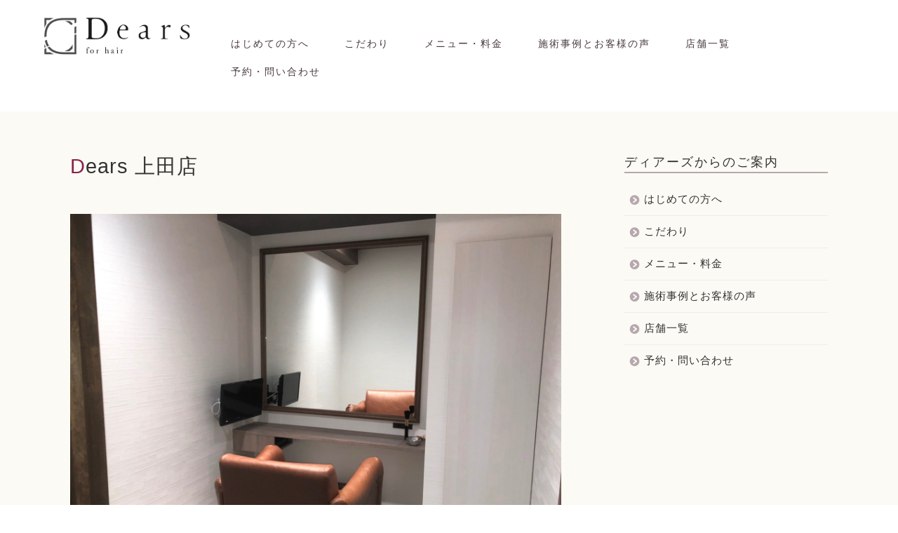

--- FILE ---
content_type: text/html; charset=UTF-8
request_url: https://dears-ueda.com/map/ueda/
body_size: 15696
content:
<!DOCTYPE html>
<html lang="ja">
<head prefix="og: http://ogp.me/ns# fb: http://ogp.me/ns/fb# article: http://ogp.me/ns/article#">
<meta charset="utf-8">
<meta http-equiv="X-UA-Compatible" content="IE=edge">
<meta name="viewport" content="width=device-width, initial-scale=1">
<!-- ここからOGP -->
<meta property="og:type" content="blog">
<meta property="og:title" content="Dears 上田店｜上田市の髪質改善美容室Dears(ディアーズ)"> 
<meta property="og:url" content="https://dears-ueda.com/map/ueda/"> 
<meta property="og:description" content="営業時間 9:00〜18:00 定休日 不定休 Tel予約 0268-71-5850 スマートフォンは番号タッチで繋がり"> 
<meta property="og:image" content="">
<meta property="og:site_name" content="上田市の髪質改善美容室Dears(ディアーズ)">
<meta property="fb:admins" content="">
<meta name="twitter:card" content="summary_large_image">
<!-- ここまでOGP --> 

<meta name="description" itemprop="description" content="営業時間 9:00〜18:00 定休日 不定休 Tel予約 0268-71-5850 スマートフォンは番号タッチで繋がり" >
	
<title>Dears 上田店｜上田市の髪質改善美容室Dears(ディアーズ)</title>
<meta name='robots' content='max-image-preview:large' />
<link rel='dns-prefetch' href='//ajax.googleapis.com' />
<link rel='dns-prefetch' href='//cdnjs.cloudflare.com' />
<link rel='dns-prefetch' href='//use.fontawesome.com' />
<link rel="alternate" type="application/rss+xml" title="上田市の髪質改善美容室Dears(ディアーズ) &raquo; フィード" href="https://dears-ueda.com/feed/" />
<link rel="alternate" type="application/rss+xml" title="上田市の髪質改善美容室Dears(ディアーズ) &raquo; コメントフィード" href="https://dears-ueda.com/comments/feed/" />
<script type="text/javascript">
window._wpemojiSettings = {"baseUrl":"https:\/\/s.w.org\/images\/core\/emoji\/14.0.0\/72x72\/","ext":".png","svgUrl":"https:\/\/s.w.org\/images\/core\/emoji\/14.0.0\/svg\/","svgExt":".svg","source":{"concatemoji":"https:\/\/dears-ueda.com\/wp-includes\/js\/wp-emoji-release.min.js?ver=6.2.8"}};
/*! This file is auto-generated */
!function(e,a,t){var n,r,o,i=a.createElement("canvas"),p=i.getContext&&i.getContext("2d");function s(e,t){p.clearRect(0,0,i.width,i.height),p.fillText(e,0,0);e=i.toDataURL();return p.clearRect(0,0,i.width,i.height),p.fillText(t,0,0),e===i.toDataURL()}function c(e){var t=a.createElement("script");t.src=e,t.defer=t.type="text/javascript",a.getElementsByTagName("head")[0].appendChild(t)}for(o=Array("flag","emoji"),t.supports={everything:!0,everythingExceptFlag:!0},r=0;r<o.length;r++)t.supports[o[r]]=function(e){if(p&&p.fillText)switch(p.textBaseline="top",p.font="600 32px Arial",e){case"flag":return s("\ud83c\udff3\ufe0f\u200d\u26a7\ufe0f","\ud83c\udff3\ufe0f\u200b\u26a7\ufe0f")?!1:!s("\ud83c\uddfa\ud83c\uddf3","\ud83c\uddfa\u200b\ud83c\uddf3")&&!s("\ud83c\udff4\udb40\udc67\udb40\udc62\udb40\udc65\udb40\udc6e\udb40\udc67\udb40\udc7f","\ud83c\udff4\u200b\udb40\udc67\u200b\udb40\udc62\u200b\udb40\udc65\u200b\udb40\udc6e\u200b\udb40\udc67\u200b\udb40\udc7f");case"emoji":return!s("\ud83e\udef1\ud83c\udffb\u200d\ud83e\udef2\ud83c\udfff","\ud83e\udef1\ud83c\udffb\u200b\ud83e\udef2\ud83c\udfff")}return!1}(o[r]),t.supports.everything=t.supports.everything&&t.supports[o[r]],"flag"!==o[r]&&(t.supports.everythingExceptFlag=t.supports.everythingExceptFlag&&t.supports[o[r]]);t.supports.everythingExceptFlag=t.supports.everythingExceptFlag&&!t.supports.flag,t.DOMReady=!1,t.readyCallback=function(){t.DOMReady=!0},t.supports.everything||(n=function(){t.readyCallback()},a.addEventListener?(a.addEventListener("DOMContentLoaded",n,!1),e.addEventListener("load",n,!1)):(e.attachEvent("onload",n),a.attachEvent("onreadystatechange",function(){"complete"===a.readyState&&t.readyCallback()})),(e=t.source||{}).concatemoji?c(e.concatemoji):e.wpemoji&&e.twemoji&&(c(e.twemoji),c(e.wpemoji)))}(window,document,window._wpemojiSettings);
</script>
<style type="text/css">
img.wp-smiley,
img.emoji {
	display: inline !important;
	border: none !important;
	box-shadow: none !important;
	height: 1em !important;
	width: 1em !important;
	margin: 0 0.07em !important;
	vertical-align: -0.1em !important;
	background: none !important;
	padding: 0 !important;
}
</style>
	<link rel='stylesheet' id='wp-block-library-css' href='https://dears-ueda.com/wp-includes/css/dist/block-library/style.min.css?ver=6.2.8' type='text/css' media='all' />
<link rel='stylesheet' id='classic-theme-styles-css' href='https://dears-ueda.com/wp-includes/css/classic-themes.min.css?ver=6.2.8' type='text/css' media='all' />
<style id='global-styles-inline-css' type='text/css'>
body{--wp--preset--color--black: #000000;--wp--preset--color--cyan-bluish-gray: #abb8c3;--wp--preset--color--white: #ffffff;--wp--preset--color--pale-pink: #f78da7;--wp--preset--color--vivid-red: #cf2e2e;--wp--preset--color--luminous-vivid-orange: #ff6900;--wp--preset--color--luminous-vivid-amber: #fcb900;--wp--preset--color--light-green-cyan: #7bdcb5;--wp--preset--color--vivid-green-cyan: #00d084;--wp--preset--color--pale-cyan-blue: #8ed1fc;--wp--preset--color--vivid-cyan-blue: #0693e3;--wp--preset--color--vivid-purple: #9b51e0;--wp--preset--gradient--vivid-cyan-blue-to-vivid-purple: linear-gradient(135deg,rgba(6,147,227,1) 0%,rgb(155,81,224) 100%);--wp--preset--gradient--light-green-cyan-to-vivid-green-cyan: linear-gradient(135deg,rgb(122,220,180) 0%,rgb(0,208,130) 100%);--wp--preset--gradient--luminous-vivid-amber-to-luminous-vivid-orange: linear-gradient(135deg,rgba(252,185,0,1) 0%,rgba(255,105,0,1) 100%);--wp--preset--gradient--luminous-vivid-orange-to-vivid-red: linear-gradient(135deg,rgba(255,105,0,1) 0%,rgb(207,46,46) 100%);--wp--preset--gradient--very-light-gray-to-cyan-bluish-gray: linear-gradient(135deg,rgb(238,238,238) 0%,rgb(169,184,195) 100%);--wp--preset--gradient--cool-to-warm-spectrum: linear-gradient(135deg,rgb(74,234,220) 0%,rgb(151,120,209) 20%,rgb(207,42,186) 40%,rgb(238,44,130) 60%,rgb(251,105,98) 80%,rgb(254,248,76) 100%);--wp--preset--gradient--blush-light-purple: linear-gradient(135deg,rgb(255,206,236) 0%,rgb(152,150,240) 100%);--wp--preset--gradient--blush-bordeaux: linear-gradient(135deg,rgb(254,205,165) 0%,rgb(254,45,45) 50%,rgb(107,0,62) 100%);--wp--preset--gradient--luminous-dusk: linear-gradient(135deg,rgb(255,203,112) 0%,rgb(199,81,192) 50%,rgb(65,88,208) 100%);--wp--preset--gradient--pale-ocean: linear-gradient(135deg,rgb(255,245,203) 0%,rgb(182,227,212) 50%,rgb(51,167,181) 100%);--wp--preset--gradient--electric-grass: linear-gradient(135deg,rgb(202,248,128) 0%,rgb(113,206,126) 100%);--wp--preset--gradient--midnight: linear-gradient(135deg,rgb(2,3,129) 0%,rgb(40,116,252) 100%);--wp--preset--duotone--dark-grayscale: url('#wp-duotone-dark-grayscale');--wp--preset--duotone--grayscale: url('#wp-duotone-grayscale');--wp--preset--duotone--purple-yellow: url('#wp-duotone-purple-yellow');--wp--preset--duotone--blue-red: url('#wp-duotone-blue-red');--wp--preset--duotone--midnight: url('#wp-duotone-midnight');--wp--preset--duotone--magenta-yellow: url('#wp-duotone-magenta-yellow');--wp--preset--duotone--purple-green: url('#wp-duotone-purple-green');--wp--preset--duotone--blue-orange: url('#wp-duotone-blue-orange');--wp--preset--font-size--small: 13px;--wp--preset--font-size--medium: 20px;--wp--preset--font-size--large: 36px;--wp--preset--font-size--x-large: 42px;--wp--preset--spacing--20: 0.44rem;--wp--preset--spacing--30: 0.67rem;--wp--preset--spacing--40: 1rem;--wp--preset--spacing--50: 1.5rem;--wp--preset--spacing--60: 2.25rem;--wp--preset--spacing--70: 3.38rem;--wp--preset--spacing--80: 5.06rem;--wp--preset--shadow--natural: 6px 6px 9px rgba(0, 0, 0, 0.2);--wp--preset--shadow--deep: 12px 12px 50px rgba(0, 0, 0, 0.4);--wp--preset--shadow--sharp: 6px 6px 0px rgba(0, 0, 0, 0.2);--wp--preset--shadow--outlined: 6px 6px 0px -3px rgba(255, 255, 255, 1), 6px 6px rgba(0, 0, 0, 1);--wp--preset--shadow--crisp: 6px 6px 0px rgba(0, 0, 0, 1);}:where(.is-layout-flex){gap: 0.5em;}body .is-layout-flow > .alignleft{float: left;margin-inline-start: 0;margin-inline-end: 2em;}body .is-layout-flow > .alignright{float: right;margin-inline-start: 2em;margin-inline-end: 0;}body .is-layout-flow > .aligncenter{margin-left: auto !important;margin-right: auto !important;}body .is-layout-constrained > .alignleft{float: left;margin-inline-start: 0;margin-inline-end: 2em;}body .is-layout-constrained > .alignright{float: right;margin-inline-start: 2em;margin-inline-end: 0;}body .is-layout-constrained > .aligncenter{margin-left: auto !important;margin-right: auto !important;}body .is-layout-constrained > :where(:not(.alignleft):not(.alignright):not(.alignfull)){max-width: var(--wp--style--global--content-size);margin-left: auto !important;margin-right: auto !important;}body .is-layout-constrained > .alignwide{max-width: var(--wp--style--global--wide-size);}body .is-layout-flex{display: flex;}body .is-layout-flex{flex-wrap: wrap;align-items: center;}body .is-layout-flex > *{margin: 0;}:where(.wp-block-columns.is-layout-flex){gap: 2em;}.has-black-color{color: var(--wp--preset--color--black) !important;}.has-cyan-bluish-gray-color{color: var(--wp--preset--color--cyan-bluish-gray) !important;}.has-white-color{color: var(--wp--preset--color--white) !important;}.has-pale-pink-color{color: var(--wp--preset--color--pale-pink) !important;}.has-vivid-red-color{color: var(--wp--preset--color--vivid-red) !important;}.has-luminous-vivid-orange-color{color: var(--wp--preset--color--luminous-vivid-orange) !important;}.has-luminous-vivid-amber-color{color: var(--wp--preset--color--luminous-vivid-amber) !important;}.has-light-green-cyan-color{color: var(--wp--preset--color--light-green-cyan) !important;}.has-vivid-green-cyan-color{color: var(--wp--preset--color--vivid-green-cyan) !important;}.has-pale-cyan-blue-color{color: var(--wp--preset--color--pale-cyan-blue) !important;}.has-vivid-cyan-blue-color{color: var(--wp--preset--color--vivid-cyan-blue) !important;}.has-vivid-purple-color{color: var(--wp--preset--color--vivid-purple) !important;}.has-black-background-color{background-color: var(--wp--preset--color--black) !important;}.has-cyan-bluish-gray-background-color{background-color: var(--wp--preset--color--cyan-bluish-gray) !important;}.has-white-background-color{background-color: var(--wp--preset--color--white) !important;}.has-pale-pink-background-color{background-color: var(--wp--preset--color--pale-pink) !important;}.has-vivid-red-background-color{background-color: var(--wp--preset--color--vivid-red) !important;}.has-luminous-vivid-orange-background-color{background-color: var(--wp--preset--color--luminous-vivid-orange) !important;}.has-luminous-vivid-amber-background-color{background-color: var(--wp--preset--color--luminous-vivid-amber) !important;}.has-light-green-cyan-background-color{background-color: var(--wp--preset--color--light-green-cyan) !important;}.has-vivid-green-cyan-background-color{background-color: var(--wp--preset--color--vivid-green-cyan) !important;}.has-pale-cyan-blue-background-color{background-color: var(--wp--preset--color--pale-cyan-blue) !important;}.has-vivid-cyan-blue-background-color{background-color: var(--wp--preset--color--vivid-cyan-blue) !important;}.has-vivid-purple-background-color{background-color: var(--wp--preset--color--vivid-purple) !important;}.has-black-border-color{border-color: var(--wp--preset--color--black) !important;}.has-cyan-bluish-gray-border-color{border-color: var(--wp--preset--color--cyan-bluish-gray) !important;}.has-white-border-color{border-color: var(--wp--preset--color--white) !important;}.has-pale-pink-border-color{border-color: var(--wp--preset--color--pale-pink) !important;}.has-vivid-red-border-color{border-color: var(--wp--preset--color--vivid-red) !important;}.has-luminous-vivid-orange-border-color{border-color: var(--wp--preset--color--luminous-vivid-orange) !important;}.has-luminous-vivid-amber-border-color{border-color: var(--wp--preset--color--luminous-vivid-amber) !important;}.has-light-green-cyan-border-color{border-color: var(--wp--preset--color--light-green-cyan) !important;}.has-vivid-green-cyan-border-color{border-color: var(--wp--preset--color--vivid-green-cyan) !important;}.has-pale-cyan-blue-border-color{border-color: var(--wp--preset--color--pale-cyan-blue) !important;}.has-vivid-cyan-blue-border-color{border-color: var(--wp--preset--color--vivid-cyan-blue) !important;}.has-vivid-purple-border-color{border-color: var(--wp--preset--color--vivid-purple) !important;}.has-vivid-cyan-blue-to-vivid-purple-gradient-background{background: var(--wp--preset--gradient--vivid-cyan-blue-to-vivid-purple) !important;}.has-light-green-cyan-to-vivid-green-cyan-gradient-background{background: var(--wp--preset--gradient--light-green-cyan-to-vivid-green-cyan) !important;}.has-luminous-vivid-amber-to-luminous-vivid-orange-gradient-background{background: var(--wp--preset--gradient--luminous-vivid-amber-to-luminous-vivid-orange) !important;}.has-luminous-vivid-orange-to-vivid-red-gradient-background{background: var(--wp--preset--gradient--luminous-vivid-orange-to-vivid-red) !important;}.has-very-light-gray-to-cyan-bluish-gray-gradient-background{background: var(--wp--preset--gradient--very-light-gray-to-cyan-bluish-gray) !important;}.has-cool-to-warm-spectrum-gradient-background{background: var(--wp--preset--gradient--cool-to-warm-spectrum) !important;}.has-blush-light-purple-gradient-background{background: var(--wp--preset--gradient--blush-light-purple) !important;}.has-blush-bordeaux-gradient-background{background: var(--wp--preset--gradient--blush-bordeaux) !important;}.has-luminous-dusk-gradient-background{background: var(--wp--preset--gradient--luminous-dusk) !important;}.has-pale-ocean-gradient-background{background: var(--wp--preset--gradient--pale-ocean) !important;}.has-electric-grass-gradient-background{background: var(--wp--preset--gradient--electric-grass) !important;}.has-midnight-gradient-background{background: var(--wp--preset--gradient--midnight) !important;}.has-small-font-size{font-size: var(--wp--preset--font-size--small) !important;}.has-medium-font-size{font-size: var(--wp--preset--font-size--medium) !important;}.has-large-font-size{font-size: var(--wp--preset--font-size--large) !important;}.has-x-large-font-size{font-size: var(--wp--preset--font-size--x-large) !important;}
.wp-block-navigation a:where(:not(.wp-element-button)){color: inherit;}
:where(.wp-block-columns.is-layout-flex){gap: 2em;}
.wp-block-pullquote{font-size: 1.5em;line-height: 1.6;}
</style>
<link rel='stylesheet' id='parent-style-css' href='https://dears-ueda.com/wp-content/themes/jin/style.css?ver=6.2.8' type='text/css' media='all' />
<link rel='stylesheet' id='theme-style-css' href='https://dears-ueda.com/wp-content/themes/jin-child/style.css?ver=6.2.8' type='text/css' media='all' />
<link rel='stylesheet' id='fontawesome-style-css' href='https://use.fontawesome.com/releases/v5.6.3/css/all.css?ver=6.2.8' type='text/css' media='all' />
<link rel='stylesheet' id='swiper-style-css' href='https://cdnjs.cloudflare.com/ajax/libs/Swiper/4.0.7/css/swiper.min.css?ver=6.2.8' type='text/css' media='all' />
<link rel="https://api.w.org/" href="https://dears-ueda.com/wp-json/" /><link rel="alternate" type="application/json" href="https://dears-ueda.com/wp-json/wp/v2/pages/1498" /><link rel='shortlink' href='https://dears-ueda.com/?p=1498' />
<link rel="alternate" type="application/json+oembed" href="https://dears-ueda.com/wp-json/oembed/1.0/embed?url=https%3A%2F%2Fdears-ueda.com%2Fmap%2Fueda%2F" />
<link rel="alternate" type="text/xml+oembed" href="https://dears-ueda.com/wp-json/oembed/1.0/embed?url=https%3A%2F%2Fdears-ueda.com%2Fmap%2Fueda%2F&#038;format=xml" />
	<style type="text/css">
		#wrapper{
							background-color: #fbfaf4;
				background-image: url();
					}
		.related-entry-headline-text span:before,
		#comment-title span:before,
		#reply-title span:before{
			background-color: #b7a7ae;
			border-color: #b7a7ae!important;
		}
		
		#breadcrumb:after,
		#page-top a{	
			background-color: #3b4675;
		}
				footer{
			background-color: #3b4675;
		}
		.footer-inner a,
		#copyright,
		#copyright-center{
			border-color: #fff!important;
			color: #fff!important;
		}
		#footer-widget-area
		{
			border-color: #fff!important;
		}
				.page-top-footer a{
			color: #3b4675!important;
		}
				#breadcrumb ul li,
		#breadcrumb ul li a{
			color: #3b4675!important;
		}
		
		body,
		a,
		a:link,
		a:visited,
		.my-profile,
		.widgettitle,
		.tabBtn-mag label{
			color: #333333;
		}
		a:hover{
			color: #008db7;
		}
						.widget_nav_menu ul > li > a:before,
		.widget_categories ul > li > a:before,
		.widget_pages ul > li > a:before,
		.widget_recent_entries ul > li > a:before,
		.widget_archive ul > li > a:before,
		.widget_archive form:after,
		.widget_categories form:after,
		.widget_nav_menu ul > li > ul.sub-menu > li > a:before,
		.widget_categories ul > li > .children > li > a:before,
		.widget_pages ul > li > .children > li > a:before,
		.widget_nav_menu ul > li > ul.sub-menu > li > ul.sub-menu li > a:before,
		.widget_categories ul > li > .children > li > .children li > a:before,
		.widget_pages ul > li > .children > li > .children li > a:before{
			color: #b7a7ae;
		}
		.widget_nav_menu ul .sub-menu .sub-menu li a:before{
			background-color: #333333!important;
		}
		footer .footer-widget,
		footer .footer-widget a,
		footer .footer-widget ul li,
		.footer-widget.widget_nav_menu ul > li > a:before,
		.footer-widget.widget_categories ul > li > a:before,
		.footer-widget.widget_recent_entries ul > li > a:before,
		.footer-widget.widget_pages ul > li > a:before,
		.footer-widget.widget_archive ul > li > a:before,
		footer .widget_tag_cloud .tagcloud a:before{
			color: #fff!important;
			border-color: #fff!important;
		}
		footer .footer-widget .widgettitle{
			color: #fff!important;
			border-color: #751a3d!important;
		}
		footer .widget_nav_menu ul .children .children li a:before,
		footer .widget_categories ul .children .children li a:before,
		footer .widget_nav_menu ul .sub-menu .sub-menu li a:before{
			background-color: #fff!important;
		}
		#drawernav a:hover,
		.post-list-title,
		#prev-next p,
		#toc_container .toc_list li a{
			color: #333333!important;
		}
		
		#header-box{
			background-color: #ffffff;
		}
						@media (min-width: 768px) {
		#header-box .header-box10-bg:before,
		#header-box .header-box11-bg:before{
			border-radius: 2px;
		}
		}
										@media (min-width: 768px) {
			.top-image-meta{
				margin-top: calc(0px - 30px);
			}
		}
		@media (min-width: 1200px) {
			.top-image-meta{
				margin-top: calc(0px);
			}
		}
				.pickup-contents:before{
			background-color: #ffffff!important;
		}
		
		.main-image-text{
			color: #555;
		}
		.main-image-text-sub{
			color: #555;
		}
		
				@media (min-width: 481px) {
			#site-info{
				padding-top: 20px!important;
				padding-bottom: 20px!important;
			}
		}
		
		#site-info span a{
			color: #333333!important;
		}
		
				#headmenu .headsns .line a svg{
			fill: #f4f4f4!important;
		}
		#headmenu .headsns a,
		#headmenu{
			color: #f4f4f4!important;
			border-color:#f4f4f4!important;
		}
						.profile-follow .line-sns a svg{
			fill: #b7a7ae!important;
		}
		.profile-follow .line-sns a:hover svg{
			fill: #751a3d!important;
		}
		.profile-follow a{
			color: #b7a7ae!important;
			border-color:#b7a7ae!important;
		}
		.profile-follow a:hover,
		#headmenu .headsns a:hover{
			color:#751a3d!important;
			border-color:#751a3d!important;
		}
				.search-box:hover{
			color:#751a3d!important;
			border-color:#751a3d!important;
		}
				#header #headmenu .headsns .line a:hover svg{
			fill:#751a3d!important;
		}
		.cps-icon-bar,
		#navtoggle:checked + .sp-menu-open .cps-icon-bar{
			background-color: #333333;
		}
		#nav-container{
			background-color: #78a3a1;
		}
		.menu-box .menu-item svg{
			fill:#493a40;
		}
		#drawernav ul.menu-box > li > a,
		#drawernav2 ul.menu-box > li > a,
		#drawernav3 ul.menu-box > li > a,
		#drawernav4 ul.menu-box > li > a,
		#drawernav5 ul.menu-box > li > a,
		#drawernav ul.menu-box > li.menu-item-has-children:after,
		#drawernav2 ul.menu-box > li.menu-item-has-children:after,
		#drawernav3 ul.menu-box > li.menu-item-has-children:after,
		#drawernav4 ul.menu-box > li.menu-item-has-children:after,
		#drawernav5 ul.menu-box > li.menu-item-has-children:after{
			color: #493a40!important;
		}
		#drawernav ul.menu-box li a,
		#drawernav2 ul.menu-box li a,
		#drawernav3 ul.menu-box li a,
		#drawernav4 ul.menu-box li a,
		#drawernav5 ul.menu-box li a{
			font-size: 14px!important;
		}
		#drawernav3 ul.menu-box > li{
			color: #333333!important;
		}
		#drawernav4 .menu-box > .menu-item > a:after,
		#drawernav3 .menu-box > .menu-item > a:after,
		#drawernav .menu-box > .menu-item > a:after{
			background-color: #493a40!important;
		}
		#drawernav2 .menu-box > .menu-item:hover,
		#drawernav5 .menu-box > .menu-item:hover{
			border-top-color: #b7a7ae!important;
		}
				.cps-info-bar a{
			background-color: #ffcd44!important;
		}
				@media (min-width: 768px) {
			.post-list-mag .post-list-item:not(:nth-child(2n)){
				margin-right: 2.6%;
			}
		}
				@media (min-width: 768px) {
			#tab-1:checked ~ .tabBtn-mag li [for="tab-1"]:after,
			#tab-2:checked ~ .tabBtn-mag li [for="tab-2"]:after,
			#tab-3:checked ~ .tabBtn-mag li [for="tab-3"]:after,
			#tab-4:checked ~ .tabBtn-mag li [for="tab-4"]:after{
				border-top-color: #b7a7ae!important;
			}
			.tabBtn-mag label{
				border-bottom-color: #b7a7ae!important;
			}
		}
		#tab-1:checked ~ .tabBtn-mag li [for="tab-1"],
		#tab-2:checked ~ .tabBtn-mag li [for="tab-2"],
		#tab-3:checked ~ .tabBtn-mag li [for="tab-3"],
		#tab-4:checked ~ .tabBtn-mag li [for="tab-4"],
		#prev-next a.next:after,
		#prev-next a.prev:after,
		.more-cat-button a:hover span:before{
			background-color: #b7a7ae!important;
		}
		

		.swiper-slide .post-list-cat,
		.post-list-mag .post-list-cat,
		.post-list-mag3col .post-list-cat,
		.post-list-mag-sp1col .post-list-cat,
		.swiper-pagination-bullet-active,
		.pickup-cat,
		.post-list .post-list-cat,
		#breadcrumb .bcHome a:hover span:before,
		.popular-item:nth-child(1) .pop-num,
		.popular-item:nth-child(2) .pop-num,
		.popular-item:nth-child(3) .pop-num{
			background-color: #751a3d!important;
		}
		.sidebar-btn a,
		.profile-sns-menu{
			background-color: #751a3d!important;
		}
		.sp-sns-menu a,
		.pickup-contents-box a:hover .pickup-title{
			border-color: #b7a7ae!important;
			color: #b7a7ae!important;
		}
				.pro-line svg{
			fill: #b7a7ae!important;
		}
		.cps-post-cat a,
		.meta-cat,
		.popular-cat{
			background-color: #751a3d!important;
			border-color: #751a3d!important;
		}
		.tagicon,
		.tag-box a,
		#toc_container .toc_list > li,
		#toc_container .toc_title{
			color: #b7a7ae!important;
		}
		.widget_tag_cloud a::before{
			color: #333333!important;
		}
		.tag-box a,
		#toc_container:before{
			border-color: #b7a7ae!important;
		}
		.cps-post-cat a:hover{
			color: #008db7!important;
		}
		.pagination li:not([class*="current"]) a:hover,
		.widget_tag_cloud a:hover{
			background-color: #b7a7ae!important;
		}
		.pagination li:not([class*="current"]) a:hover{
			opacity: 0.5!important;
		}
		.pagination li.current a{
			background-color: #b7a7ae!important;
			border-color: #b7a7ae!important;
		}
		.nextpage a:hover span {
			color: #b7a7ae!important;
			border-color: #b7a7ae!important;
		}
		.cta-content:before{
			background-color: #6FBFCA!important;
		}
		.cta-text,
		.info-title{
			color: #fff!important;
		}
		#footer-widget-area.footer_style1 .widgettitle{
			border-color: #751a3d!important;
		}
		.sidebar_style1 .widgettitle,
		.sidebar_style5 .widgettitle{
			border-color: #b7a7ae!important;
		}
		.sidebar_style2 .widgettitle,
		.sidebar_style4 .widgettitle,
		.sidebar_style6 .widgettitle,
		#home-bottom-widget .widgettitle,
		#home-top-widget .widgettitle,
		#post-bottom-widget .widgettitle,
		#post-top-widget .widgettitle{
			background-color: #b7a7ae!important;
		}
		#home-bottom-widget .widget_search .search-box input[type="submit"],
		#home-top-widget .widget_search .search-box input[type="submit"],
		#post-bottom-widget .widget_search .search-box input[type="submit"],
		#post-top-widget .widget_search .search-box input[type="submit"]{
			background-color: #751a3d!important;
		}
		
		.tn-logo-size{
			font-size: 90%!important;
		}
		@media (min-width: 481px) {
		.tn-logo-size img{
			width: calc(90%*0.5)!important;
		}
		}
		@media (min-width: 768px) {
		.tn-logo-size img{
			width: calc(90%*2.2)!important;
		}
		}
		@media (min-width: 1200px) {
		.tn-logo-size img{
			width: 90%!important;
		}
		}
		.sp-logo-size{
			font-size: 40%!important;
		}
		.sp-logo-size img{
			width: 40%!important;
		}
				.cps-post-main ul > li:before,
		.cps-post-main ol > li:before{
			background-color: #751a3d!important;
		}
		.profile-card .profile-title{
			background-color: #b7a7ae!important;
		}
		.profile-card{
			border-color: #b7a7ae!important;
		}
		.cps-post-main a{
			color:#008db7;
		}
		.cps-post-main .marker{
			background: -webkit-linear-gradient( transparent 60%, #ffcedb 0% ) ;
			background: linear-gradient( transparent 60%, #ffcedb 0% ) ;
		}
		.cps-post-main .marker2{
			background: -webkit-linear-gradient( transparent 60%, #a9eaf2 0% ) ;
			background: linear-gradient( transparent 60%, #a9eaf2 0% ) ;
		}
		.cps-post-main .jic-sc{
			color:#ffffff;
		}
		
		
		.simple-box1{
			border-color:#493a40!important;
		}
		.simple-box2{
			border-color:#f2bf7d!important;
		}
		.simple-box3{
			border-color:#b5e28a!important;
		}
		.simple-box4{
			border-color:#7badd8!important;
		}
		.simple-box4:before{
			background-color: #7badd8;
		}
		.simple-box5{
			border-color:#e896c7!important;
		}
		.simple-box5:before{
			background-color: #e896c7;
		}
		.simple-box6{
			background-color:#fffdef!important;
		}
		.simple-box7{
			border-color:#def1f9!important;
		}
		.simple-box7:before{
			background-color:#def1f9!important;
		}
		.simple-box8{
			border-color:#96ddc1!important;
		}
		.simple-box8:before{
			background-color:#96ddc1!important;
		}
		.simple-box9:before{
			background-color:#e1c0e8!important;
		}
				.simple-box9:after{
			border-color:#e1c0e8 #e1c0e8 #fff #fff!important;
		}
				
		.kaisetsu-box1:before,
		.kaisetsu-box1-title{
			background-color:#ffb49e!important;
		}
		.kaisetsu-box2{
			border-color:#89c2f4!important;
		}
		.kaisetsu-box2-title{
			background-color:#89c2f4!important;
		}
		.kaisetsu-box4{
			border-color:#ea91a9!important;
		}
		.kaisetsu-box4-title{
			background-color:#ea91a9!important;
		}
		.kaisetsu-box5:before{
			background-color:#57b3ba!important;
		}
		.kaisetsu-box5-title{
			background-color:#57b3ba!important;
		}
		
		.concept-box1{
			border-color:#85db8f!important;
		}
		.concept-box1:after{
			background-color:#85db8f!important;
		}
		.concept-box1:before{
			content:"ポイント"!important;
			color:#85db8f!important;
		}
		.concept-box2{
			border-color:#f7cf6a!important;
		}
		.concept-box2:after{
			background-color:#f7cf6a!important;
		}
		.concept-box2:before{
			content:"注意点"!important;
			color:#f7cf6a!important;
		}
		.concept-box3{
			border-color:#86cee8!important;
		}
		.concept-box3:after{
			background-color:#86cee8!important;
		}
		.concept-box3:before{
			content:"良い例"!important;
			color:#86cee8!important;
		}
		.concept-box4{
			border-color:#ed8989!important;
		}
		.concept-box4:after{
			background-color:#ed8989!important;
		}
		.concept-box4:before{
			content:"悪い例"!important;
			color:#ed8989!important;
		}
		.concept-box5{
			border-color:#9e9e9e!important;
		}
		.concept-box5:after{
			background-color:#9e9e9e!important;
		}
		.concept-box5:before{
			content:"参考"!important;
			color:#9e9e9e!important;
		}
		.concept-box6{
			border-color:#8eaced!important;
		}
		.concept-box6:after{
			background-color:#8eaced!important;
		}
		.concept-box6:before{
			content:"メモ"!important;
			color:#8eaced!important;
		}
		
		.innerlink-box1,
		.blog-card{
			border-color:#73bc9b!important;
		}
		.innerlink-box1-title{
			background-color:#73bc9b!important;
			border-color:#73bc9b!important;
		}
		.innerlink-box1:before,
		.blog-card-hl-box{
			background-color:#73bc9b!important;
		}
				
		.jin-ac-box01-title::after{
			color: #b7a7ae;
		}
		
		.color-button01 a,
		.color-button01 a:hover,
		.color-button01:before{
			background-color: #45931e!important;
		}
		.top-image-btn-color a,
		.top-image-btn-color a:hover,
		.top-image-btn-color:before{
			background-color: #ffcd44!important;
		}
		.color-button02 a,
		.color-button02 a:hover,
		.color-button02:before{
			background-color: #54004e!important;
		}
		
		.color-button01-big a,
		.color-button01-big a:hover,
		.color-button01-big:before{
			background-color: #3a2c23!important;
		}
		.color-button01-big a,
		.color-button01-big:before{
			border-radius: 5px!important;
		}
		.color-button01-big a{
			padding-top: 20px!important;
			padding-bottom: 20px!important;
		}
		
		.color-button02-big a,
		.color-button02-big a:hover,
		.color-button02-big:before{
			background-color: #751a3d!important;
		}
		.color-button02-big a,
		.color-button02-big:before{
			border-radius: 5px!important;
		}
		.color-button02-big a{
			padding-top: 5px!important;
			padding-bottom: 5px!important;
		}
				.color-button01-big{
			width: 100%!important;
		}
		.color-button02-big{
			width: 75%!important;
		}
				
		
					.top-image-btn-color:before,
			.color-button01:before,
			.color-button02:before,
			.color-button01-big:before,
			.color-button02-big:before{
				bottom: -1px;
				left: -1px;
				width: 100%;
				height: 100%;
				border-radius: 6px;
				box-shadow: 0px 1px 5px 0px rgba(0, 0, 0, 0.25);
				-webkit-transition: all .4s;
				transition: all .4s;
			}
			.top-image-btn-color a:hover,
			.color-button01 a:hover,
			.color-button02 a:hover,
			.color-button01-big a:hover,
			.color-button02-big a:hover{
				-webkit-transform: translateY(2px);
				transform: translateY(2px);
				-webkit-filter: brightness(0.95);
				 filter: brightness(0.95);
			}
			.top-image-btn-color:hover:before,
			.color-button01:hover:before,
			.color-button02:hover:before,
			.color-button01-big:hover:before,
			.color-button02-big:hover:before{
				-webkit-transform: translateY(2px);
				transform: translateY(2px);
				box-shadow: none!important;
			}
				
		.h2-style01 h2,
		.h2-style02 h2:before,
		.h2-style03 h2,
		.h2-style04 h2:before,
		.h2-style05 h2,
		.h2-style07 h2:before,
		.h2-style07 h2:after,
		.h3-style03 h3:before,
		.h3-style02 h3:before,
		.h3-style05 h3:before,
		.h3-style07 h3:before,
		.h2-style08 h2:after,
		.h2-style10 h2:before,
		.h2-style10 h2:after,
		.h3-style02 h3:after,
		.h4-style02 h4:before{
			background-color: #b7a7ae!important;
		}
		.h3-style01 h3,
		.h3-style04 h3,
		.h3-style05 h3,
		.h3-style06 h3,
		.h4-style01 h4,
		.h2-style02 h2,
		.h2-style08 h2,
		.h2-style08 h2:before,
		.h2-style09 h2,
		.h4-style03 h4{
			border-color: #b7a7ae!important;
		}
		.h2-style05 h2:before{
			border-top-color: #b7a7ae!important;
		}
		.h2-style06 h2:before,
		.sidebar_style3 .widgettitle:after{
			background-image: linear-gradient(
				-45deg,
				transparent 25%,
				#b7a7ae 25%,
				#b7a7ae 50%,
				transparent 50%,
				transparent 75%,
				#b7a7ae 75%,
				#b7a7ae			);
		}
				.hl-custom h1,
.hl-custom h2 {
margin-bottom:2em;
font-size:1.3rem;
font-weight:400;
text-align:center;
}
.hl-custom h3 {
    margin-bottom: 2em;
font-size: 1.3em;
}
.hl-custom h4{color:#000;}
@media (max-width: 768px) {
}				.jin-h2-icons.h2-style02 h2 .jic:before,
		.jin-h2-icons.h2-style04 h2 .jic:before,
		.jin-h2-icons.h2-style06 h2 .jic:before,
		.jin-h2-icons.h2-style07 h2 .jic:before,
		.jin-h2-icons.h2-style08 h2 .jic:before,
		.jin-h2-icons.h2-style09 h2 .jic:before,
		.jin-h2-icons.h2-style10 h2 .jic:before,
		.jin-h3-icons.h3-style01 h3 .jic:before,
		.jin-h3-icons.h3-style02 h3 .jic:before,
		.jin-h3-icons.h3-style03 h3 .jic:before,
		.jin-h3-icons.h3-style04 h3 .jic:before,
		.jin-h3-icons.h3-style05 h3 .jic:before,
		.jin-h3-icons.h3-style06 h3 .jic:before,
		.jin-h3-icons.h3-style07 h3 .jic:before,
		.jin-h4-icons.h4-style01 h4 .jic:before,
		.jin-h4-icons.h4-style02 h4 .jic:before,
		.jin-h4-icons.h4-style03 h4 .jic:before,
		.jin-h4-icons.h4-style04 h4 .jic:before{
			color:#b7a7ae;
		}
		
		@media all and (-ms-high-contrast:none){
			*::-ms-backdrop, .color-button01:before,
			.color-button02:before,
			.color-button01-big:before,
			.color-button02-big:before{
				background-color: #595857!important;
			}
		}
		
		.jin-lp-h2 h2,
		.jin-lp-h2 h2{
			background-color: transparent!important;
			border-color: transparent!important;
			color: #333333!important;
		}
		.jincolumn-h3style2{
			border-color:#b7a7ae!important;
		}
		.jinlph2-style1 h2:first-letter{
			color:#b7a7ae!important;
		}
		.jinlph2-style2 h2,
		.jinlph2-style3 h2{
			border-color:#b7a7ae!important;
		}
		.jin-photo-title .jin-fusen1-down,
		.jin-photo-title .jin-fusen1-even,
		.jin-photo-title .jin-fusen1-up{
			border-left-color:#b7a7ae;
		}
		.jin-photo-title .jin-fusen2,
		.jin-photo-title .jin-fusen3{
			background-color:#b7a7ae;
		}
		.jin-photo-title .jin-fusen2:before,
		.jin-photo-title .jin-fusen3:before {
			border-top-color: #b7a7ae;
		}
		.has-huge-font-size{
			font-size:42px!important;
		}
		.has-large-font-size{
			font-size:36px!important;
		}
		.has-medium-font-size{
			font-size:20px!important;
		}
		.has-normal-font-size{
			font-size:16px!important;
		}
		.has-small-font-size{
			font-size:13px!important;
		}
		
		
	</style>
<link rel="icon" href="https://dears-ueda.com/wp-content/uploads/2023/03/cropped-favicon-32x32.jpg" sizes="32x32" />
<link rel="icon" href="https://dears-ueda.com/wp-content/uploads/2023/03/cropped-favicon-192x192.jpg" sizes="192x192" />
<link rel="apple-touch-icon" href="https://dears-ueda.com/wp-content/uploads/2023/03/cropped-favicon-180x180.jpg" />
<meta name="msapplication-TileImage" content="https://dears-ueda.com/wp-content/uploads/2023/03/cropped-favicon-270x270.jpg" />
		<style type="text/css" id="wp-custom-css">
			/* お悩み相談室カテトップ */
p.article-list {
    padding-bottom: 5px;
}
p.article-list-detail {
    padding-top: 15px;
    text-align: right;
    font-weight: 600;
}
/* 個別ページ */
span.post-list-desc {
    display: none!important;
}
.post-list-meta.vcard {
    width: 100%!important;
}
h2.post-list-title.entry-title {
    margin-bottom: 0px!important;
}
.metabox img {
    display: none;
}
.metabox p{
	padding: 0px 15px;
	width:100%!important;
}
pan.post-list-cat{
    display: none;
}
/* カテゴリページ */
span.cps-post-cat {
    display: none!important;
}
span.post-list-cat {
    display: none;
}
span.post-list-desc {
    display: none!important;
}
.post-list-meta.vcard {
    width: 100%!important;
}
h2.post-list-title.entry-title {
    margin-bottom: 0px!important;
}
/* 店舗検索 - 店舗リスト */
.hl-custom .salon-unit h2 {
    text-align: left;
    border-bottom: 2px solid #5B4A50;
    margin-bottom: 20px;
	margin-top: 15px;
	font-size:1.3rem;
}
.hl-custom .salon-unit h2 a {
    color: #5B4A50;
    font-weight: bold;
    text-decoration: none;
}
.salon-unit p a {
    color: #333333;
}
.area-box{
    background: #edece4;
    padding: 5px 10px;
	font-size: 0.8em;
}
.line-reservation img {
    height: 1em;
}
a .line-reservation {
    background-color: #00c300;
    color: #fff;
    text-align: center;
    padding: 8px 5px;
    width: 100%;
}
a .phonecall {
    text-align: center;
    color: #fff;
    background: #8a204d;
    padding: 8px 5px;
    font-size: 0.9em;
    width: 100%;
    margin-top: 1em;
}
.phonecall svg {
    transform: scale(-1, 1);
}
a.salon_btn {
    position: relative;
    display: inline-block;
    padding: 0.25em 0.5em;
    text-decoration: none;
    color: #FFF;
    background: #3b2e34;
    text-align: center;
    width: 100%;
    margin-top: 1em;
}
.salon_btn i.jic.jin-ifont-arrow-circle {
    font-size: 0.7em;
}
table.area-table {
    border: 0px!important;
    table-layout: fixed;
	margin-top:1em;
}
table.area-table a {
    text-decoration: none;
}
table.area-table tr {
    border-bottom: 1px dashed #ccc;
}
table.area-table td.column-1 img{
	width:100%;
}
table.area-table td{
	border:0px!important;
}
p.salon-title {
    font-size: 1.1em;
    font-weight: 500;
    margin-bottom: 0px;
		padding-bottom:0px;
	color:#333333;
}
table.area-table td.column-1 {
    width: 20%;
	padding: 1%!important;
}
table.area-table td.column-1 p{
		padding-bottom: 0px!important;
}
table.area-table td.column-2 {
    width: 40%;
	padding: 20px 1% 1% 1%!important;
	font-size:0.9em;
	line-height: 1.7em;
}

table.area-table td.column-3 {
    width: 20%;
	padding: 20px 1% 1% 1%!important;
}
table.area-table td.column-3 p{
	padding-bottom:0px
}
.area-border2 {
    display: none;
}
@media (max-width: 768px){
.area-box {
    font-size: 0.9em;
}
	table.area-table {
	margin-top: 0px;
}
table.area-table tr {
    border-bottom: none;
}
table.area-table td.column-1 {
    font-size: 1.1em;
    margin: 30px 0px 0px 0px!important;
    width: 100%;
    display: block;
    border-right: 2px solid #5B4A50!important;
    border-left: 2px solid #5B4A50!important;
    padding: 0px!important;
    border-top: 2px solid #5B4A50!important;
}
p.salon-title {
    background: #5b4a504d;
    padding: 5px 15px;
    text-align: center;
}
table.area-table td.column-1 img {
    padding: 10px 15px;
}
table.area-table td.column-1 p{
	padding-bottom:0px;
}
table.area-table td.column-2 {
    padding: 0px 15px!important;
    border-top: none!important;
    width: 100%;
    display: block;
    border-left: 2px solid #5B4A50!important;
    border-right: 2px solid #5B4A50!important;
}
table.area-table td.column-3 {
    border-bottom: 2px solid #5B4A50!important;
    border-top: none!important;
    width: 100%;
    display: block;
    padding: 15px 15px 10px!important;
    border-left: 2px solid #5B4A50!important;
    border-right: 2px solid #5B4A50!important;
}
}
/* BAbox */
.ba-box {
    border: 2px solid #b7a7ae;
    border-radius: 4px;
    margin: 2em 0;
    padding: 3em 2em 0;
    position: relative;
	box-shadow: 2px 4px 5px 1px #ddd;
}
.ba-box::before {
    background-color: #FAF9F2;
    color: #B7A7AE;
    font-size: 24px;
    content: "Before >> After";
    font-weight: bold;
    left: 36%;
    padding: 5px 1em;
    position: absolute;
    top: -1em;
}
@media (max-width: 768px){
	.ba-box::before {
		   left: 31%;
	}
}
@media (max-width: 414px){
.ba-box {
    padding: 2em 0.5em 0px;
}
	.ba-box::before {
		   left: 15%;
	}
}
@media (max-width: 375px){
	.ba-box::before {
		   left: 11%;
	}
}
@media (max-width: 320px){
	.ba-box::before {
		   left: 3%;
	}
}

/* 文字装飾 */
@media (max-width: 768px){
#onecolumn h1.cps-post-title.entry-title {
    margin-top: 0px;
    margin-bottom: 45px;
}
}
.text-small{
	font-size:12px!important;
}

/* スマホグローバルナビ */
ul.sp-menu li {
    border: 1px solid;
    padding: 0.3em;
    width: 45%;
    border-radius: 5px;
    text-align: center;
    display: inline-block;
    margin-bottom: 10px;
    /*box-shadow: 1px 1px 4px 1px #ccc!important;*/
	background: #6C4E3B;
}

ul.sp-menu {
    padding: 15px 0% 15px 3%;
border-bottom: 1px solid #ddd;
box-shadow: 1px 1px 3px 0px #ddd;
	margin-bottom:0px!important;
}
ul.sp-menu li a {
    font-size: 0.8em;
    color: white;
}
.cps-icon-bar {
    background-color: #6C4E3B!important;
}
/* テキスト行間 */
.cps-post-main p {
    line-height: 1.6em!important;
}

/* ベースCSS */
#page-top a {
    background-color: #73656a;
}
@media (max-width: 767px){
#page-top {
    bottom: 100px!important;
}
}
.simple-box1 span.color-button01,
 .simple-box1 span.color-button02,
 .simple-box1 span.color-button01 a, 
 .simple-box1 span.color-button02 a {
    width: 100%;
}
.simple-box1 h3 {
    border-bottom: 1px solid #493A40!important;
}
.section {
    margin: 2em calc(-50vw + 50%) 5em;
    background: #EDE9DC;
	padding: 3em 0;
}
.section-bottom {
    margin: 2em calc(-50vw + 50%) 0em ;
    background: #FFF5E8;
	padding: 3em 0;
}
.section-content {
    max-width: 1200px;
    margin: 0 auto;
}
.pricemenu td {
    border: 0px!important;
}
table.pricemenu {
    border: none!important;
}
/* ヘッダー */
#drawernav3 ul.menu-box li.menu-item a:after {
    background: #493A40!important;
}
#drawernav3 ul.menu-box {
    margin-top: 47px;
}
@media (max-width: 767px){
#header #site-info {
    max-width: 100%;
}}

/* ボディ */
.article_style1 .cps-post-box {
box-shadow:none;
}
div#nav_menu-2 {
    box-shadow: none;
}
section.cps-post-box.hentry {
    background: #FBFAF4;
}
div#nav_menu-2 {
    background: #fbfaf4;
}
@media (max-width: 767px){
div#contents {
    background: #fbfaf3;
	    margin-top: 0px!important;
    padding-top: 15px!important;
}
}
/* フッター */
footer {
	background:#5B4A50;
}
.my-profile {
    color: #b4b3af;
}
#nav_menu-4 .widgettitle.ef,
#nav_menu-3 .widgettitle.ef {
    border-bottom: 2px solid #EBEAE3!important;
	color:#efeee8!important;
}
/* フロートパーツCSS */

@media (max-width: 414px){
.spfootermenu a {
    font-size: 1em;
}
}
@media (max-width: 320px){
.spfootermenu a {
    font-size: 0.8em;
}
span.spfm-cta {
    font-size: 0.9em;
}
}
.spfm-cta{
font-size: 18px; 
color:#666666;
}
.sp-sidemenu-wrapper {
    display: none;
}
.floating {
    position: fixed;
    left: 0px;
    bottom: 0px;
z-index: 9999;
width:100%;
}
.spfootermenu {
    text-align: center;
    background-color: rgb(236 234 230 / 90%);
    padding-top: 0.5em;
    padding-bottom: 0.2em;
}
.spfootermenu p {
        margin: 0px;
}
.spfootermenu .color-button02-big a,
.spfootermenu .color-button02-big a:hover,
.spfootermenu .color-button02-big:before {
    background-color: #F96768!important;
    max-width: 85%!important;
    margin: 0 auto;
	position: inherit;
	box-shadow: 0px 0px 10px rgb(0 0 0 / 20%);
}


/* サロンパーツのH3タグ */
.simple-box1 h3 {
    border-bottom: 1px solid #6C4E3B!important;
    margin-bottom: 1em!important;
    margin-top: 0px!important;
    border-left: 0px!important;
}

/* サロンリスト表*/
.simple-box1 table{
margin-bottom:1.2em!important;
}
td.salonlist-cta .color-button01,
td.salonlist-cta .color-button01 a,
td.salonlist-cta .color-button02,
td.salonlist-cta .color-button02 a,
td.salonlist-cta .color-color-button01-big,
td.salonlist-cta .color-color-button01-big a{
    width: 100%;
    margin: 0px;
}
td.salonlist-cta p {
    padding-bottom: 1em;
}
td.salonlist-cta a {
    padding: 10px 20px;
}
td.salonlist-ec {
    width: 25%;
}
td.salonlist-adress {
    width: 43%;
}
td.salonlist-cta {
    width: 32%;
}
td.salonlist-ec,
td.salonlist-adress,
td.salonlist-cta{
	    border-left: 0px!important;
    border-right: 0px!important;
border-top: 1px dashed #ccc!important;	border-bottom:1px dashed #ccc!important;
	vertical-align: top!important;
	    padding-top: 1.5em!important;
}
table.salonlist-table {
    border: none;
	    margin-top: 1em;
}
p.salonname-sp {
    display: none;
}
p.salonname-pc {
    padding-bottom: 10px;
    font-weight: bold;
}
td.salonlist-ec p,
td.salonlist-adress p{
    padding-bottom: 0px;
}
@media (max-width: 767px){
h1.cps-post-title.entry-title {
	text-align:center;
	margin-top:2em;
	}
.section-content {
    padding: 0 1em;
}
	.color-button02 a,
	.color-button01 a{
    padding: 10px 30px;
}
/*サロンリスト表SP表示*/
	td.salonlist-ec, 
	td.salonlist-cta,
	td.salonlist-adress {
    width: 100%;
    display: block;
	}
p.salonname-sp {
    display: inherit;
    text-align: center;
    padding: 1em 0px 1em!important;
    font-weight: bold;
}
	p.salonname-pc {
    display:none;
}
td.salonlist-adress {
    padding-top: 8px!important;
}
	td.salonlist-ec,
	td.salonlist-adress{
		border-bottom:0px!important;
	}
	td.salonlist-adress,
	td.salonlist-cta{
		border-top:0px!important;
	}
	td.salonlist-cta {
    border-bottom: 0px!important;
}
}

/* 実績ページ */
h4.post-title {
    border-bottom: none!important;
    font-size: 1rem!important;
    padding: 0px 10px;
}
.post {
    border: 1px solid;
    border-radius: 3px;
    padding: 1%;
    margin: 1%;
    width: 47%;
    float: left;
}
h4.post-title a {
    color: #333;
    text-decoration: none;
}
.article p {
    display: none;
}
.post:nth-child(2n){
clear:both;
}
.left {
    text-align: center;
}
@media (max-width: 767px){
	.post {
		float:none;
		width:100%;
	}
}
/* フッターウィジェット */
footer .footer-widget .widgettitle{
	border-bottom:2px solid #EBEAE3!important;
}

/* サイドバー */
div#sidebar .widget .widgettitle {
    color: #333!important;
	border-bottom: 2px solid #b7a7ae!important;
}
div#sidebar .widget {
	background: #fbfaf4 ;
  box-shadow: 0px 0px 0px ;
}


/*求人ヘッダーメニュー*/
ul.sp-menu.rec-1column li {
    width: 95%;
}
ul.sp-menu.rec-1column {
    padding-top: 15px;
}
ul.sp-menu.recruit-menu{
    box-shadow: none!important;
    border-bottom: none!important;
    padding-bottom: 0;
}
/* 求人ヘッダー画像 */
@media (min-width: 768px) {
.responsive-header-pc img {
    width: 100%;
    height: auto;
}
	.responsive-header-sp img{
		display:none;
	}
}
@media (max-width: 767px) {
.responsive-header-sp img {
	display:inline!important;
    width: 100%;
    height: auto;
}
	.responsive-header-pc img {
		display:none;
	}
}		</style>
			
<!--カエレバCSS-->
<!--アプリーチCSS-->

<!-- Google Tag Manager -->
<script>(function(w,d,s,l,i){w[l]=w[l]||[];w[l].push({'gtm.start':
new Date().getTime(),event:'gtm.js'});var f=d.getElementsByTagName(s)[0],
j=d.createElement(s),dl=l!='dataLayer'?'&l='+l:'';j.async=true;j.src=
'https://www.googletagmanager.com/gtm.js?id='+i+dl;f.parentNode.insertBefore(j,f);
})(window,document,'script','dataLayer','GTM-N2LHGBV');</script>
<!-- End Google Tag Manager -->
<link rel="stylesheet" type="text/css" href="https://cdn.jsdelivr.net/npm/slick-carousel@1.8.1/slick/slick.css">
<link rel="stylesheet" type="text/css" href="https://lsurii.com/wp-content/themes/jin-child-ver2/css/6-2-5.css">		<!--FLEX CSS-->
		 <style>
.hl-custom h1,
.hl-custom h2 {
margin-top: 2em;
margin-bottom:1em;
font-size:1.8rem;
font-weight:400;
}
h1.cps-post-title.entry-title:first-letter,
.hl-custom h2:first-letter {
    color: #8a204d;
}
.hl-custom h3 {
	margin-top: 1.3em;
    margin-bottom: 1em;
font-size: 1.3em;
border-left: 4px solid #8a204d;
    padding-left: 10px;
    font-weight: normal!important;
}
.hl-custom h4{color:#000;
border-bottom: 2px dotted #8a204d;
    font-size: 1.4rem;
	    margin-bottom: 1em;
    margin-top: 1em;}
.hl-custom h5{
	margin-top: 1rem;
    margin-bottom: 1rem;
	font-size: 1.1rem;
    font-weight: 500;
	}
.hl-custom h5:after {
	content: '';
	display: block;
	width: 40px;
	height: 2px;
	background-color: #8a204d;
}
.hl-custom h6 {
    font-size: 1rem;
    margin-top: 2rem;
    margin-bottom: 1rem;
}
ul, ol {
    margin-bottom: 2rem!important;
}
@media (max-width: 768px) {
.hl-custom h1,
.hl-custom h2 {
margin-top: 2 em;
}
h1.cps-post-title.entry-title {
    margin-top: 1em!important;
}
#page-top {
    bottom: 10px!important;
}
}
</style>		<!--FLEX CSS-->
</head>
<body class="page-template-default page page-id-1498 page-parent page-child parent-pageid-28" id="nofont-style">
<div id="wrapper">

		
	<div id="scroll-content" class="animate-off">
	
		<!--ヘッダー-->

					<div id="header-box" class="tn_on header-box animate-off">
	<div id="header" class="header-type1 header animate-off">
		
		<div id="site-info" class="ef">
							<span class="tn-logo-size"><a href='https://dears-ueda.com/' title='上田市の髪質改善美容室Dears(ディアーズ)' rel='home'><img src='https://dears-ueda.com/wp-content/uploads/2023/03/dears-logo-hp.png' alt='上田市の髪質改善美容室Dears(ディアーズ)'></a></span>
					</div>
		
				<!--グローバルナビゲーション layout3-->
		<div id="drawernav3" class="ef">
			<nav class="fixed-content ef"><ul class="menu-box"><li class="menu-item menu-item-type-post_type menu-item-object-page menu-item-home menu-item-1496"><a href="https://dears-ueda.com/">はじめての方へ</a></li>
<li class="menu-item menu-item-type-post_type menu-item-object-page menu-item-516"><a href="https://dears-ueda.com/point/">こだわり</a></li>
<li class="menu-item menu-item-type-post_type menu-item-object-page menu-item-720"><a href="https://dears-ueda.com/menu/">メニュー・料金</a></li>
<li class="menu-item menu-item-type-post_type menu-item-object-page menu-item-518"><a href="https://dears-ueda.com/guesthair/">施術事例とお客様の声</a></li>
<li class="menu-item menu-item-type-post_type menu-item-object-page current-page-ancestor menu-item-1546"><a href="https://dears-ueda.com/map/">店舗一覧</a></li>
<li class="menu-item menu-item-type-post_type menu-item-object-page menu-item-2125"><a href="https://dears-ueda.com/reservation/">予約・問い合わせ</a></li>
</ul></nav>		</div>
		<!--グローバルナビゲーション layout3-->
				
	
		

	</div>
	
		
</div>

	

	


		
		<!--ヘッダー-->

		<div class="clearfix"></div>

			
														
		
	<div id="contents">

		<!--メインコンテンツ-->
		<main id="main-contents" class="main-contents article_style1 animate-off" itemprop="mainContentOfPage">
			
						
			<section class="cps-post-box hentry">
														<article class="cps-post">
						<header class="cps-post-header">
							<h1 class="cps-post-title entry-title" itemprop="headline">Dears 上田店</h1>
							<div class="cps-post-meta vcard">
								<span class="writer fn" itemprop="author" itemscope itemtype="https://schema.org/Person"><span itemprop="name">ディアーズ</span></span>
								<span class="cps-post-date"><time class="published updated" datetime="2017-03-18T16:15:51+09:00"></time></span>
							</div>
						</header>
																		
						<div class="cps-post-main-box">
							<div class="cps-post-main    hl-custom entry-content  " itemprop="articleBody">
								
								<div class="clearfix"></div>
	
								 <img decoding="async" class="aligncenter size-full wp-image-10076" src="https://dears-salon.com/wp-content/uploads/2022/10/237f9f4303e724270dabfc1512acb49c.jpg" alt="" width="1568" height="1044" />
<table style="border: none; width: 100%;">
<tbody>
<tr>
<td style="border-left: none; font-weight: bold; text-align: center; color: #c44951; width: 30%;">営業時間</td>
<td style="border-right: none; width: 70%;">9:00〜18:00</td>
</tr>
<tr>
<td style="border-left: none; font-weight: bold; text-align: center; color: #c44951; width: 30%;">定休日</td>
<td style="border-right: none; width: 70%;">不定休</td>
</tr>
<tr>
<td style="border-left: none; font-weight: bold; text-align: center; color: #c44951; width: 30%;">Tel予約</td>
<td style="border-right: none; width: 70%;"><a href="https://dears-salon.com/url/chubu/nagano/ueda/tel.html">0268-71-5850</a><br />
スマートフォンは番号タッチで繋がります</td>
</tr>
<tr>
<td style="border-left: none; font-weight: bold; text-align: center; color: #c44951; width: 30%;">LINE予約</td>
<td style="border-right: none; width: 70%;"><a href="https://dears-salon.com/url/chubu/nagano/ueda/line.html"> 上田店のLINEアカウント</a><br />
上記LINEタッチ後に&#8221;追加&#8221;で案内が届きます</td>
</tr>
<tr>
<td style="border-left: none; font-weight: bold; text-align: center; color: #c44951; width: 30%;">店舗所在</td>
<td style="border-right: none; width: 70%;">〒386-0018<br />
長野県上田市常田2-6-3 M&#8217;s Bill 2階 A号室</td>
</tr>
</tbody>
</table>
<div class="jin-yohaku50"></div>
<h2>ご予約方法</h2>
<p>ご来店を心よりお待ちしております。</p>
<p>ご予約は、LINEもしくはお電話にて承っております。下のボタンよりお気軽にお問い合わせください。</p>
<p style="text-align: center;"><span class="color-button01" style="font-size: 24px;"><a href="https://dears-salon.com/url/chubu/nagano/ueda/line.html"><span style="color:white; font-size:16px;" class="jic-sc jin-code-icon-line"><i class="jic jin-ifont-line"></i></span> LINEでのご予約はこちら</a></span></p>
<div class="jin-yohaku30"></div>
<p>お電話でのご予約はこちら</p>
<p style="text-align: center;"><span class="color-button02"><a href="https://dears-salon.com/url/chubu/nagano/ueda/tel.html"><span style="color:white; font-size:16px;" class="jic-sc jin-code-icon-telephone"><i class="jic jin-ifont-telephone"></i></span> 0268-71-5850</a></span></p>
<div class="jin-yohaku50"></div>
<div class="simple-box6">
<h3 style="color: #c44951;">LINEのご予約方法</h3>
<p>ディアーズへのご予約は、24時間受け付けているLINEが便利です。</p>
<p>店舗のLINEアカウントを「友だち追加」したのち、ガイダンスに従いご返信ください。</p>
<img decoding="async" loading="lazy" class="aligncenter wp-image-1104" src="https://dears-salon.com/wp-content/uploads/2017/09/IMG_4422.jpg" alt="" width="500" height="457" />
<p>日付、曜日のご希望、メニューのご希望などありましたら、合わせてお送りくださいませ。</p>
<p>担当者より、24時間以内にご返信、スムーズにご案内いたします。</p>
</div>
<div class="jin-yohaku50"></div>
<h2>アクセス・店舗所在地</h2>
<p>JR上田駅から徒歩５分、イオン上田店より徒歩５分</p>
<p><center><iframe loading="lazy" style="border: 0;" src="https://www.google.com/maps/embed?pb=!1m18!1m12!1m3!1d3211.582358187991!2d138.25246371527854!3d36.395103180034056!2m3!1f0!2f0!3f0!3m2!1i1024!2i768!4f13.1!3m3!1m2!1s0x601dbd21d68b47c7%3A0x58744afff2cce91d!2z6auq6LOq5pS55ZaE576O5a655a6kRGVhcnMg5LiK55Sw5bqX!5e0!3m2!1sja!2sjp!4v1535764127195" width="600" height="450" frameborder="0" allowfullscreen="allowfullscreen"></iframe></center>&nbsp;</p>
<div class="jin-yohaku30"></div>
<h2>駐車場のご案内</h2>
<p>店舗裏手、徒歩30秒の場所に駐車場が4台分ございます。<br />
地図右下の赤枠でしめした月極駐車場の11番、20番、21番、22番がディアーズ専用駐車場となっております。<br />
<img decoding="async" loading="lazy" class="aligncenter size-full wp-image-10082" src="https://dears-salon.com/wp-content/uploads/2022/10/098e56ab6b9bda16a77f4389d2524b8d.jpeg" alt="" width="1568" height="1044" /><br />
<img decoding="async" loading="lazy" class="aligncenter size-full wp-image-10082" src="https://dears-salon.com/wp-content/uploads/2022/10/96f2ec40255f6434aa1dbd63f38d962e.jpeg" alt="" width="1568" height="1044" /></p>
<div class="jin-yohaku30"></div>
<div class="jin-yohaku50"></div>
<h2>店内の雰囲気</h2>
<p><img decoding="async" loading="lazy" class="aligncenter size-full wp-image-10082" src="https://dears-salon.com/wp-content/uploads/2022/10/d6bcc3745ce667fbafa28343d366ec29.jpg" alt="" width="1568" height="1044" /><br />
<img decoding="async" loading="lazy" class="aligncenter size-full wp-image-10083" src="https://dears-salon.com/wp-content/uploads/2022/10/6d4c461e1cd502bcb8e6727e73a639b2.jpg" alt="" width="1568" height="1044" /><br />
<img decoding="async" loading="lazy" class="aligncenter size-full wp-image-10084" src="https://dears-salon.com/wp-content/uploads/2022/10/02ff6b71d522855cfec97ee39f1adc78.jpg" alt="" width="1568" height="1044" /></p>
<div class="jin-yohaku50"></div>
<p><span class="color-button02-big"><a href="/menu/"><span style="color:#ffffffff; font-size:16px;" class="jic-sc jin-code-icon-arrowcircle"><i class="jic jin-ifont-arrowcircle"></i></span><span style="font-size: 16px;">メニュー・料金表</span></a></span></p>
								
																
								<div class="clearfix"></div>
<div class="adarea-box">
	</div>

								
																
								
							</div>
						</div>
					</article>
								    		</section>
			
			
			
						
						
		</main>

		<!--サイドバー-->
<div id="sidebar" class="sideber sidebar_style1 animate-off" role="complementary" itemscope itemtype="https://schema.org/WPSideBar">
		
	<div id="nav_menu-3" class="widget widget_nav_menu"><div class="widgettitle ef">ディアーズからのご案内</div><div class="menu-global-nav-container"><ul id="menu-global-nav-1" class="menu"><li class="menu-item menu-item-type-post_type menu-item-object-page menu-item-home menu-item-1496"><a href="https://dears-ueda.com/">はじめての方へ</a></li>
<li class="menu-item menu-item-type-post_type menu-item-object-page menu-item-516"><a href="https://dears-ueda.com/point/">こだわり</a></li>
<li class="menu-item menu-item-type-post_type menu-item-object-page menu-item-720"><a href="https://dears-ueda.com/menu/">メニュー・料金</a></li>
<li class="menu-item menu-item-type-post_type menu-item-object-page menu-item-518"><a href="https://dears-ueda.com/guesthair/">施術事例とお客様の声</a></li>
<li class="menu-item menu-item-type-post_type menu-item-object-page current-page-ancestor menu-item-1546"><a href="https://dears-ueda.com/map/">店舗一覧</a></li>
<li class="menu-item menu-item-type-post_type menu-item-object-page menu-item-2125"><a href="https://dears-ueda.com/reservation/">予約・問い合わせ</a></li>
</ul></div></div>	
			</div>
	</div>
	<div class="clearfix"></div>
	<!--フッター-->
				<footer role="contentinfo" itemscope itemtype="https://schema.org/WPFooter">
	
		<!--ここからフッターウィジェット-->
		
								<div id="footer-widget-area" class="footer_style2 footer_type1">
				<div id="footer-widget-box">
					<div id="footer-widget-left">
						<div id="widget-profile-2" class="footer-widget widget-profile">		<div class="my-profile">
			<div class="myjob">髪質改善美容室</div>
			<div class="myname">Dears for hair</div>
			<div class="my-profile-thumb">		
				<a href="https://dears-ueda.com/map/ueda/"><img src="https://dears-ueda.com/wp-content/uploads/2023/03/favicon-150x150.jpg" alt="" width="110" height="110" /></a>
			</div>
			<div class="myintro"><p>当店は髪がもつ本来の美しさを引き出し、キレイにまとまる艶髪へと導く、髪質改善の専門店です。</p>
<p>はじめてお越しのときは、30分～60分ほどお時間をいただきオーダーメイドのカウンセリングをおこないます。</p>
<p>髪のお悩みや毎日のケア方法を細かくヒアリング。専用カルテをお作りし、親身に応対します。</p>
<p>「もう一生付き合っていくしかない」とあきらめていた髪のお悩みを、独自の髪質改善メニューと丁寧なカウンセリングで解決します。</p></div>
					</div>
		</div>					</div>
					<div id="footer-widget-center">
						<div id="nav_menu-4" class="footer-widget widget_nav_menu"><div class="widgettitle ef">店舗案内</div><div class="menu-%e5%ba%97%e8%88%97%e6%a1%88%e5%86%85-container"><ul id="menu-%e5%ba%97%e8%88%97%e6%a1%88%e5%86%85" class="menu"><li class="menu-item menu-item-type-post_type menu-item-object-page current-menu-item page_item page-item-1498 current_page_item menu-item-2127"><a href="https://dears-ueda.com/map/ueda/" aria-current="page">上田店</a></li>
<li class="menu-item menu-item-type-post_type menu-item-object-page menu-item-2126"><a href="https://dears-ueda.com/map/ueda2/">上田２号店</a></li>
</ul></div></div>					</div>
					<div id="footer-widget-right">
						<div id="nav_menu-5" class="footer-widget widget_nav_menu"><div class="widgettitle ef">メインメニュー</div><div class="menu-global-nav-container"><ul id="menu-global-nav-2" class="menu"><li class="menu-item menu-item-type-post_type menu-item-object-page menu-item-home menu-item-1496"><a href="https://dears-ueda.com/">はじめての方へ</a></li>
<li class="menu-item menu-item-type-post_type menu-item-object-page menu-item-516"><a href="https://dears-ueda.com/point/">こだわり</a></li>
<li class="menu-item menu-item-type-post_type menu-item-object-page menu-item-720"><a href="https://dears-ueda.com/menu/">メニュー・料金</a></li>
<li class="menu-item menu-item-type-post_type menu-item-object-page menu-item-518"><a href="https://dears-ueda.com/guesthair/">施術事例とお客様の声</a></li>
<li class="menu-item menu-item-type-post_type menu-item-object-page current-page-ancestor menu-item-1546"><a href="https://dears-ueda.com/map/">店舗一覧</a></li>
<li class="menu-item menu-item-type-post_type menu-item-object-page menu-item-2125"><a href="https://dears-ueda.com/reservation/">予約・問い合わせ</a></li>
</ul></div></div><div id="nav_menu-6" class="footer-widget widget_nav_menu"><div class="menu-%e6%b1%82%e4%ba%ba-container"><ul id="menu-%e6%b1%82%e4%ba%ba" class="menu"><li class="menu-item menu-item-type-post_type menu-item-object-page menu-item-2158"><a href="https://dears-ueda.com/recruit-2/">求人情報</a></li>
</ul></div></div>					</div>
				</div>
			</div>
						<div class="footersen"></div>
				
		
		<div class="clearfix"></div>
		
		<!--ここまでフッターウィジェット-->
	
					<div id="footer-box">
				<div class="footer-inner">
					<span id="copyright-center" itemprop="copyrightHolder"><i class="jic jin-ifont-copyright" aria-hidden="true"></i>2015–2025&nbsp;&nbsp;上田市の髪質改善美容室Dears(ディアーズ)</span>
				</div>
			</div>
				<div class="clearfix"></div>
	</footer>
	
	
	
		
	</div><!--scroll-content-->

			
</div><!--wrapper-->

<script type='text/javascript' src='https://ajax.googleapis.com/ajax/libs/jquery/1.12.4/jquery.min.js?ver=6.2.8' id='jquery-js'></script>
<script type='text/javascript' src='https://dears-ueda.com/wp-content/themes/jin/js/common.js?ver=6.2.8' id='cps-common-js'></script>
<script type='text/javascript' src='https://dears-ueda.com/wp-content/themes/jin/js/jin_h_icons.js?ver=6.2.8' id='jin-h-icons-js'></script>
<script type='text/javascript' src='https://cdnjs.cloudflare.com/ajax/libs/Swiper/4.0.7/js/swiper.min.js?ver=6.2.8' id='cps-swiper-js'></script>
<script type='text/javascript' src='https://use.fontawesome.com/releases/v5.6.3/js/all.js?ver=6.2.8' id='fontowesome5-js'></script>

<script>
	var mySwiper = new Swiper ('.swiper-container', {
		// Optional parameters
		loop: true,
		slidesPerView: 5,
		spaceBetween: 15,
		autoplay: {
			delay: 2700,
		},
		// If we need pagination
		pagination: {
			el: '.swiper-pagination',
		},

		// Navigation arrows
		navigation: {
			nextEl: '.swiper-button-next',
			prevEl: '.swiper-button-prev',
		},

		// And if we need scrollbar
		scrollbar: {
			el: '.swiper-scrollbar',
		},
		breakpoints: {
              1024: {
				slidesPerView: 4,
				spaceBetween: 15,
			},
              767: {
				slidesPerView: 2,
				spaceBetween: 10,
				centeredSlides : true,
				autoplay: {
					delay: 4200,
				},
			}
        }
	});
	
	var mySwiper2 = new Swiper ('.swiper-container2', {
	// Optional parameters
		loop: true,
		slidesPerView: 3,
		spaceBetween: 17,
		centeredSlides : true,
		autoplay: {
			delay: 4000,
		},

		// If we need pagination
		pagination: {
			el: '.swiper-pagination',
		},

		// Navigation arrows
		navigation: {
			nextEl: '.swiper-button-next',
			prevEl: '.swiper-button-prev',
		},

		// And if we need scrollbar
		scrollbar: {
			el: '.swiper-scrollbar',
		},

		breakpoints: {
			767: {
				slidesPerView: 2,
				spaceBetween: 10,
				centeredSlides : true,
				autoplay: {
					delay: 4200,
				},
			}
		}
	});

</script>
<div id="page-top">
	<a class="totop"><i class="jic jin-ifont-arrowtop"></i></a>
		</div>
<!-- Google Tag Manager (noscript) -->
<noscript><iframe src="https://www.googletagmanager.com/ns.html?id=GTM-N2LHGBV"
height="0" width="0" style="display:none;visibility:hidden"></iframe></noscript>
<!-- End Google Tag Manager (noscript) -->
</body>
</html>
<link href="https://fonts.googleapis.com/css?family=Quicksand" rel="stylesheet">
